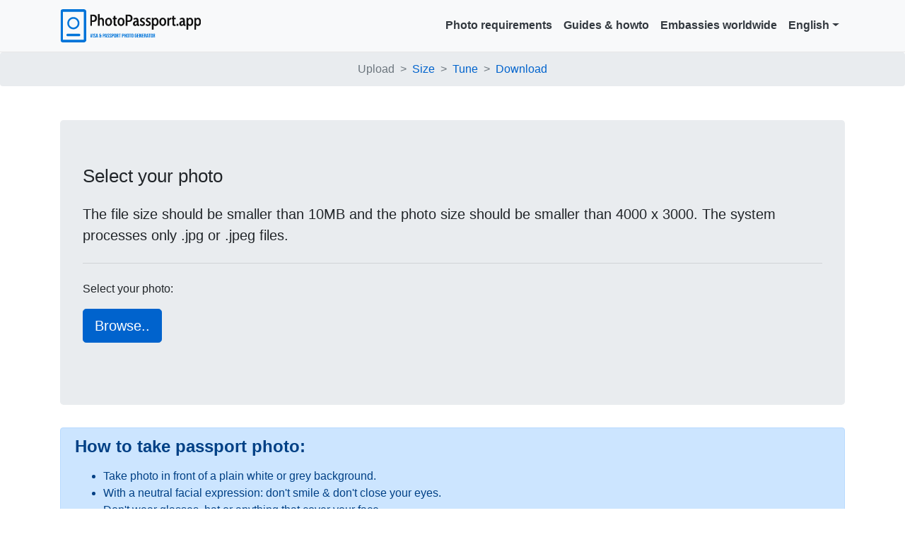

--- FILE ---
content_type: text/html; charset=UTF-8
request_url: https://photopassport.app/en/upload?country=BJ&type=50x50
body_size: 3070
content:
<!DOCTYPE html>
<html lang="en" prefix="og: http://ogp.me/ns#">
<head>
<meta charset="UTF-8">
<meta name="viewport" content="width=device-width, initial-scale=1, shrink-to-fit=no">
<meta property="og:type" content="website" />
<meta property="og:title" content="Select your photo - Passport &amp; Visa photo size generator" />
<meta property="og:description" content="The file size should be smaller than 10MB and the photo size should be smaller than 4000 x 3000. The system processes only .jpg or .jpeg files." />
<meta property="og:url" content="https://photopassport.app/en/upload" />
<meta property="og:image" content="https://photopassport.app/assets/images/photopassport-passport-visa-photo-at-home.jpg" />
<meta name="twitter:card" content="https://photopassport.app/assets/images/photopassport-passport-visa-photo-at-home.jpg">
<meta property="fb:app_id" content="203718737548188" />
<meta property="og:site_name" content="PhotoPassport.app">
<meta name="theme-color" content="#1659c4" />
<meta name= "title" content = "Select your photo - Passport &amp; Visa photo size generator">
<meta name="description" content="The file size should be smaller than 10MB and the photo size should be smaller than 4000 x 3000. The system processes only .jpg or .jpeg files.">
<meta name="author" content="David">
<meta name="csrf-token" content="ntG838A8DLKvmMwu9FRIHiZb4hRUJ1plE68RfrAv">
<meta name="msvalidate.01" content="879AED6443C29615EA78935D00D1E3D1" />
<link rel="icon" href="https://photopassport.app/assets/images/favicon.ico">
<link rel="apple-touch-icon" sizes="180x180" href="https://photopassport.app/assets/images/apple-touch-icon.png">
<link rel="icon" type="image/png" sizes="32x32" href="https://photopassport.app/assets/images/favicon-32x32.png">
<link rel="icon" type="image/png" sizes="16x16" href="https://photopassport.app/assets/images/favicon-16x16.png">
<link rel="manifest" href="/manifest.json">
<link rel="canonical" href="https://photopassport.app/en/upload">
<title>Select your photo - Passport &amp; Visa photo size generator</title>
<link href="/css/bootstrap.min.css" rel="stylesheet">
<link href="/css/main.css" rel="stylesheet"></head>
<body>
<!-- Google tag (gtag.js) -->
<script async src="https://www.googletagmanager.com/gtag/js?id=G-LQ7YE36LJ0"></script>
<script>
  window.dataLayer = window.dataLayer || [];
  function gtag(){dataLayer.push(arguments);}
	gtag('consent', 'default', {
		'ad_user_data': 'granted',
		'ad_personalization': 'granted',
		'ad_storage': 'granted',
		'analytics_storage': 'granted',
	});
	gtag('consent', 'default', {
		'ad_user_data': 'denied',
		'ad_personalization': 'denied',
		'region': ['US-CA', 'AT', 'BE', 'BG', 'HR', 'CY', 'CZ', 'DK', 'EE', 'FI', 'FR', 'DE', 'EL', 'HU', 'IE', 'IT', 'LV', 'LT', 'LU', 'MT', 'NL', 'PL', 'PT', 'RO', 'SK', 'SI', 'ES', 'SE', 'UK']
	});
  gtag('js', new Date());
  gtag('config', 'G-LQ7YE36LJ0');
</script>

<nav class="navbar navbar-expand-lg navbar-light bg-light static-top" id="mainNav">
    <div class="container">
      <a class="navbar-brand" href="https://photopassport.app/en"><img alt="photopassport.app" src="https://photopassport.app/assets/images/logo.svg" width="200" height="46.8"></a>
      <button class="navbar-toggler navbar-toggler-right" type="button" data-toggle="collapse" data-target="#navbarResponsive" aria-controls="navbarResponsive" aria-expanded="false" aria-label="Toggle navigation">
      <span class="navbar-toggler-icon"></span>
      </button>
      <div class="collapse navbar-collapse" id="navbarResponsive">
        <ul class="navbar-nav  ml-auto">
          <li class="nav-item"><a class="nav-link font-weight-bold" href="https://photopassport.app/en/requirements" title="This is a link to the requirements section">Photo requirements</a></li>
          <li class="nav-item"><a class="nav-link font-weight-bold" href="https://photopassport.app/en/guides" title="This is a link to the guides section">Guides &amp; howto</a></li>
          <li class="nav-item"><a class="nav-link font-weight-bold" href="https://photopassport.app/en/embassy" title="This is a link to the embassies section">Embassies worldwide</a></li>
                    <li class="nav-item dropdown">
						<a class="nav-link dropdown-toggle font-weight-bold" href="#" id="navbarDropdownLang" role="button" data-toggle="dropdown" aria-expanded="false">English</a>
						<ul class="dropdown-menu" aria-labelledby="navbarDropdownLang">
							                							                								<li><a class="dropdown-item font-weight-bold" href="https://photopassport.app/es/upload">Español</a></li>
															                								<li><a class="dropdown-item font-weight-bold" href="https://photopassport.app/fr/upload">Français</a></li>
															                								<li><a class="dropdown-item font-weight-bold" href="https://photopassport.app/de/upload">Deutsch</a></li>
															                								<li><a class="dropdown-item font-weight-bold" href="https://photopassport.app/it/upload">Italiano</a></li>
															                								<li><a class="dropdown-item font-weight-bold" href="https://photopassport.app/pt/upload">Português</a></li>
															                								<li><a class="dropdown-item font-weight-bold" href="https://photopassport.app/ar/upload">العربية</a></li>
															                								<li><a class="dropdown-item font-weight-bold" href="https://photopassport.app/hi/upload">हिन्दी</a></li>
															                								<li><a class="dropdown-item font-weight-bold" href="https://photopassport.app/zh/upload">中文</a></li>
																					</ul>
					</li>
                  </ul>
      </div>
    </div>
</nav>
<nav aria-label="breadcrumb">
    <ol class="breadcrumb justify-content-center">
          <li class="breadcrumb-item active" aria-current="page">Upload</li>
     
        <li class="breadcrumb-item" aria-current="page"><a href="https://photopassport.app/en/image_croping" title="This is a link to the sizing and croping step">Size</a></li>
     
        <li class="breadcrumb-item" aria-current="page"><a href="https://photopassport.app/en/enhancement" title="This is a link to the enhancement step">Tune</a></li>
     
        <li class="breadcrumb-item" aria-current="page"><a href="https://photopassport.app/en/generateimage" title="This is a link to the download step">Download</a></li>
        </ol>
</nav>
 
    <section class="main-section text-center">
<div class="container">

    <div style="DISPLAY: inline; width: 100%; height: 100%" id="photo_browse_layer">
        <div class="jumbotron text-left">
            <h1 class="display-4">Select your photo</h1>
            <p class="lead">The file size should be smaller than 10MB and the photo size should be smaller than 4000 x 3000. The system processes only .jpg or .jpeg files.</p>
            <hr class="my-4">
            <p>Select your photo:</p>
            <p class="lead">
            <form method="POST" name="form" action="https://photopassport.app/en/uploadimage" enctype="multipart/form-data" onsubmit="return checkForm();">
            <input type="hidden" name="_token" value="ntG838A8DLKvmMwu9FRIHiZb4hRUJ1plE68RfrAv">
            <input type="hidden" name="country" value="BJ">
            <input type="hidden" name="type" value="50x50">
            <label class="btn btn-primary btn-lg">Browse..<input type="file" accept="image/jpeg" name="file" id="file" style="display: none;"></label>
            </form>
            </p>
        </div>

                <div class="row">
                    <div class="col-md-12 col-lg-12">
                        <div class="alert alert-primary text-left" role="alert">
                         <h4>How to take passport photo:</h4>
    <p>
        <ul class="info-list">
            <li>Take photo in front of a plain white or grey background.</li>
            <li>With a neutral facial expression: don't smile & don't close your eyes.</li>
            <li>Don't wear glasses, hat or anything that cover your face.</li>
            <li>Don't cover your face with your hair.</li>
        </ul>
    </p>
                            <p class="text-center">
                                <img alt="a person standing at 1.5 meters from the camera" src="https://photopassport.app/assets/images/take-passport-photo.jpg" class='img-fluid'>
                            </p>
                            <div class="text-white-50">(BJ 50x50)</div>
                        </div>
                    </div>
                </div>
    </div>
        <div class="container" style="DISPLAY: none; width: 100%; height: 220px" id="waiting_layer">
            <div class="row text-center">
			<div class="col-lg-12 my-5">
                Uploading photo... Please wait. <br><br>
                <img alt="Loading..." src="https://photopassport.app/assets/images/gears.gif" width="158" height="158" />
			</div>
            </div>
        </div>    
</div> <!-- /container -->
</section>
<footer class="footer py-3 bg-dark">
<div class="container">
        <div class="row">
          <div class="col-lg-12 h-100 text-center text-lg-left text-light my-auto">
          <hr class="my-12 bg-white"/>
          </div>
        </div>
        <div class="row">
          <div class="col-lg-9 h-100 text-center text-lg-left text-light my-auto">
            <ul class="list-inline mb-2">
              <li class="list-inline-item mb-2">
                <a href="https://photopassport.app/en/requirements" title="This is a link to the requirements section" class="text-light">Photo requirements</a>
              </li>
              <li class="list-inline-item">&sdot;</li>
              <li class="list-inline-item mb-2">
                <a href="https://photopassport.app/en/guides" title="This is a link to the guides section" class="text-light">Guides &amp; howto</a>
              </li>
              <li class="list-inline-item">&sdot;</li>
              <li class="list-inline-item mb-2">
                <a href="https://photopassport.app/en/embassy" title="This is a link to the embassies section" class="text-light">Embassies worldwide</a>
              </li>
              <li class="list-inline-item">&sdot;</li>
              <li class="list-inline-item mb-2">
                <a href="https://photopassport.app/en/about" title="This is a link to about us section" class="text-light">About Us</a>
              </li>
              <li class="list-inline-item">&sdot;</li>
              <li class="list-inline-item mb-2">
                <a href="https://photopassport.app/en/privacy" title="This is a link to the privacy section" class="text-light">Privacy Policy</a>
              </li>
              <li class="list-inline-item">&sdot;</li>
              <li class="list-inline-item mb-2">
                <a href="https://photopassport.app/en/contactus" title="This is a link to the contact us section" class="text-light">Contact Us</a>
              </li>
            </ul>
            <p class="text-white small mb-4 mb-lg-0">© 2026 PhotoPassport.app. All Rights Reserved.</p>
          </div>
          <div class="col-lg-3 h-100 text-right my-auto">
            <ul class="list-inline mb-0">
              <li class="list-inline-item mr-3">
                <a href="https://www.trustpilot.com/review/photopassport.app" title="This is a link to our Trustpilot page" target="_blank">
                <img src="https://photopassport.app/assets/images/trustpilot_icon.png" alt="Trustpilot icon" width="105" height="48"/>
                </a>
              </li>
              <li class="list-inline-item mr-3">
                <a href="https://www.facebook.com/photopassportapp/" title="This is a link to our Facebook page" target="_blank">
                <img src="https://photopassport.app/assets/images/fb_icon.png" alt="Facebook icon" width="48" height="48"/>
                </a>
              </li>
            </ul>
          </div>
        </div>
      </div>
</footer>
    <script src="/js/jquery-3.4.1.min.js"></script>
    <script src="/js/bootstrap.bundle.min.js"></script>
    <script language="JavaScript" src="/scripts/upload_photo.js"></script>
    <script>
        $("#file").change(function () {
            submitForm();
        });

    </script>
</body>
</html>


--- FILE ---
content_type: application/javascript
request_url: https://photopassport.app/scripts/upload_photo.js
body_size: 136
content:
var waiting = false;

function showWaitingPanel() {
	var browse_panel = document.getElementById('photo_browse_layer');
	var waiting_panel = document.getElementById('waiting_layer');

	browse_panel.style.display = 'none';
	waiting_panel.style.display = 'inline';

	return true;
}

function checkForm() {
    if(waiting) {
      return false;
    }

	if (document.form.file.value == "") {
		alert( "Please select a photo to upload." );
		document.form.file.focus();
		return false ;
	}

	showWaitingPanel();
	waiting = true;

	return true;
}

function submitForm() {
    if(waiting) {
      return false;
    }

	if (document.form.file.value == "") {
		alert( "Please select a photo to upload." );
		document.form.file.focus();
		return false ;
	}

	showWaitingPanel();
	waiting = true;
	
	document.form.submit();

	return true;
}
